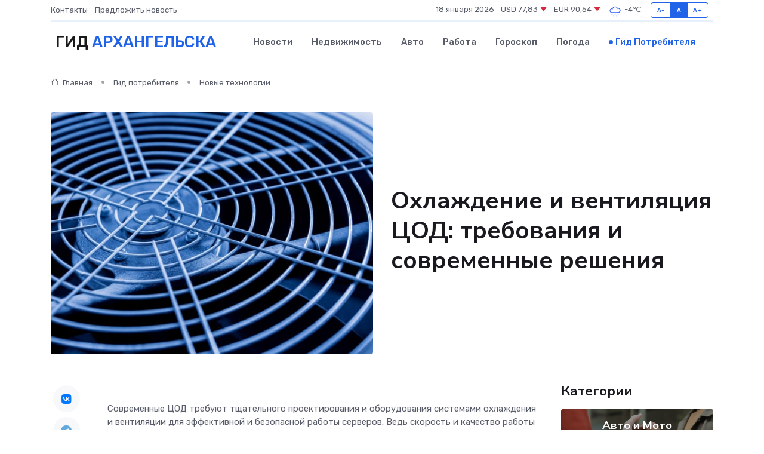

--- FILE ---
content_type: text/html; charset=UTF-8
request_url: https://arhangelsk-city.ru/poleznoe/okhlazhdenie-i-ventiljatsija-tsod.htm
body_size: 11864
content:
<!DOCTYPE html>
<html lang="ru">
<head>
	<meta charset="utf-8">
	<meta name="csrf-token" content="73Bdd5wy5WffkFhaSKXyo8ZIjXdoyWGZO0vFkvZI">
    <meta http-equiv="X-UA-Compatible" content="IE=edge">
    <meta name="viewport" content="width=device-width, initial-scale=1">
    <title>Охлаждение и вентиляция ЦОД: требования и современные решения</title>
    <meta name="description" property="description" content="Гид потребителя в Архангельске. Охлаждение и вентиляция ЦОД: требования и современные решения">
    
    <meta property="fb:pages" content="105958871990207" />
    <link rel="shortcut icon" type="image/x-icon" href="https://arhangelsk-city.ru/favicon.svg">
    <link rel="canonical" href="https://arhangelsk-city.ru/poleznoe/okhlazhdenie-i-ventiljatsija-tsod.htm">
    <link rel="preconnect" href="https://fonts.gstatic.com">
    <link rel="dns-prefetch" href="https://fonts.googleapis.com">
    <link rel="dns-prefetch" href="https://pagead2.googlesyndication.com">
    <link rel="dns-prefetch" href="https://res.cloudinary.com">
    <link href="https://fonts.googleapis.com/css2?family=Nunito+Sans:wght@400;700&family=Rubik:wght@400;500;700&display=swap" rel="stylesheet">
    <link rel="stylesheet" type="text/css" href="https://arhangelsk-city.ru/assets/font-awesome/css/all.min.css">
    <link rel="stylesheet" type="text/css" href="https://arhangelsk-city.ru/assets/bootstrap-icons/bootstrap-icons.css">
    <link rel="stylesheet" type="text/css" href="https://arhangelsk-city.ru/assets/tiny-slider/tiny-slider.css">
    <link rel="stylesheet" type="text/css" href="https://arhangelsk-city.ru/assets/glightbox/css/glightbox.min.css">
    <link rel="stylesheet" type="text/css" href="https://arhangelsk-city.ru/assets/plyr/plyr.css">
    <link id="style-switch" rel="stylesheet" type="text/css" href="https://arhangelsk-city.ru/assets/css/style.css">
    <link rel="stylesheet" type="text/css" href="https://arhangelsk-city.ru/assets/css/style2.css">

    <meta name="twitter:card" content="summary">
    <meta name="twitter:site" content="@mysite">
    <meta name="twitter:title" content="Охлаждение и вентиляция ЦОД: требования и современные решения">
    <meta name="twitter:description" content="Гид потребителя в Архангельске. Охлаждение и вентиляция ЦОД: требования и современные решения">
    <meta name="twitter:creator" content="@mysite">
    <meta name="twitter:image:src" content="https://arhangelsk-city.ru/images/logo.gif">
    <meta name="twitter:domain" content="arhangelsk-city.ru">
    <meta name="twitter:card" content="summary_large_image" /><meta name="twitter:image" content="https://arhangelsk-city.ru/images/logo.gif">

    <meta property="og:url" content="http://arhangelsk-city.ru/poleznoe/okhlazhdenie-i-ventiljatsija-tsod.htm">
    <meta property="og:title" content="Охлаждение и вентиляция ЦОД: требования и современные решения">
    <meta property="og:description" content="Гид потребителя в Архангельске. Охлаждение и вентиляция ЦОД: требования и современные решения">
    <meta property="og:type" content="website">
    <meta property="og:image" content="https://arhangelsk-city.ru/images/logo.gif">
    <meta property="og:locale" content="ru_RU">
    <meta property="og:site_name" content="Гид Архангельска">
    

    <link rel="image_src" href="https://arhangelsk-city.ru/images/logo.gif" />

    <link rel="alternate" type="application/rss+xml" href="https://arhangelsk-city.ru/feed" title="Архангельск: гид, новости, афиша">
        <script async src="https://pagead2.googlesyndication.com/pagead/js/adsbygoogle.js"></script>
    <script>
        (adsbygoogle = window.adsbygoogle || []).push({
            google_ad_client: "ca-pub-0899253526956684",
            enable_page_level_ads: true
        });
    </script>
        
    
    
    
    <script>if (window.top !== window.self) window.top.location.replace(window.self.location.href);</script>
    <script>if(self != top) { top.location=document.location;}</script>

<!-- Google tag (gtag.js) -->
<script async src="https://www.googletagmanager.com/gtag/js?id=G-71VQP5FD0J"></script>
<script>
  window.dataLayer = window.dataLayer || [];
  function gtag(){dataLayer.push(arguments);}
  gtag('js', new Date());

  gtag('config', 'G-71VQP5FD0J');
</script>
</head>
<body>
<script type="text/javascript" > (function(m,e,t,r,i,k,a){m[i]=m[i]||function(){(m[i].a=m[i].a||[]).push(arguments)}; m[i].l=1*new Date();k=e.createElement(t),a=e.getElementsByTagName(t)[0],k.async=1,k.src=r,a.parentNode.insertBefore(k,a)}) (window, document, "script", "https://mc.yandex.ru/metrika/tag.js", "ym"); ym(54009379, "init", {}); ym(86840228, "init", { clickmap:true, trackLinks:true, accurateTrackBounce:true, webvisor:true });</script> <noscript><div><img src="https://mc.yandex.ru/watch/54009379" style="position:absolute; left:-9999px;" alt="" /><img src="https://mc.yandex.ru/watch/86840228" style="position:absolute; left:-9999px;" alt="" /></div></noscript>
<script type="text/javascript">
    new Image().src = "//counter.yadro.ru/hit?r"+escape(document.referrer)+((typeof(screen)=="undefined")?"":";s"+screen.width+"*"+screen.height+"*"+(screen.colorDepth?screen.colorDepth:screen.pixelDepth))+";u"+escape(document.URL)+";h"+escape(document.title.substring(0,150))+";"+Math.random();
</script>
<!-- Rating@Mail.ru counter -->
<script type="text/javascript">
var _tmr = window._tmr || (window._tmr = []);
_tmr.push({id: "3138453", type: "pageView", start: (new Date()).getTime()});
(function (d, w, id) {
  if (d.getElementById(id)) return;
  var ts = d.createElement("script"); ts.type = "text/javascript"; ts.async = true; ts.id = id;
  ts.src = "https://top-fwz1.mail.ru/js/code.js";
  var f = function () {var s = d.getElementsByTagName("script")[0]; s.parentNode.insertBefore(ts, s);};
  if (w.opera == "[object Opera]") { d.addEventListener("DOMContentLoaded", f, false); } else { f(); }
})(document, window, "topmailru-code");
</script><noscript><div>
<img src="https://top-fwz1.mail.ru/counter?id=3138453;js=na" style="border:0;position:absolute;left:-9999px;" alt="Top.Mail.Ru" />
</div></noscript>
<!-- //Rating@Mail.ru counter -->

<header class="navbar-light navbar-sticky header-static">
    <div class="navbar-top d-none d-lg-block small">
        <div class="container">
            <div class="d-md-flex justify-content-between align-items-center my-1">
                <!-- Top bar left -->
                <ul class="nav">
                    <li class="nav-item">
                        <a class="nav-link ps-0" href="https://arhangelsk-city.ru/contacts">Контакты</a>
                    </li>
                    <li class="nav-item">
                        <a class="nav-link ps-0" href="https://arhangelsk-city.ru/sendnews">Предложить новость</a>
                    </li>
                    
                </ul>
                <!-- Top bar right -->
                <div class="d-flex align-items-center">
                    
                    <ul class="list-inline mb-0 text-center text-sm-end me-3">
						<li class="list-inline-item">
							<span>18 января 2026</span>
						</li>
                        <li class="list-inline-item">
                            <a class="nav-link px-0" href="https://arhangelsk-city.ru/currency">
                                <span>USD 77,83 <i class="bi bi-caret-down-fill text-danger"></i></span>
                            </a>
						</li>
                        <li class="list-inline-item">
                            <a class="nav-link px-0" href="https://arhangelsk-city.ru/currency">
                                <span>EUR 90,54 <i class="bi bi-caret-down-fill text-danger"></i></span>
                            </a>
						</li>
						<li class="list-inline-item">
                            <a class="nav-link px-0" href="https://arhangelsk-city.ru/pogoda">
                                <svg xmlns="http://www.w3.org/2000/svg" width="25" height="25" viewBox="0 0 30 30"><path d="M18 26a1 1 0 1 0 0 2 1 1 0 0 0 0-2m-6 0a1 1 0 1 0 0 2 1 1 0 0 0 0-2m9-3a1 1 0 1 0 0 2 1 1 0 0 0 0-2m-6 0a1 1 0 1 0 0 2 1 1 0 0 0 0-2m-5 1a1 1 0 1 1-2 0 1 1 0 0 1 2 0zM0 0v30V0zm30 0v30V0zm-4.964 13.066a4.948 4.948 0 0 1 0 5.868A4.99 4.99 0 0 1 20.99 21H8.507a4.49 4.49 0 0 1-3.64-1.86 4.458 4.458 0 0 1 0-5.281A4.491 4.491 0 0 1 8.506 12c.686 0 1.37.159 1.996.473a.5.5 0 0 1 .16.766l-.33.399a.502.502 0 0 1-.598.132 2.976 2.976 0 0 0-3.346.608 3.007 3.007 0 0 0 .334 4.532c.527.396 1.177.59 1.836.59H20.94a3.54 3.54 0 0 0 2.163-.711 3.497 3.497 0 0 0 1.358-3.206 3.45 3.45 0 0 0-.706-1.727A3.486 3.486 0 0 0 20.99 12.5c-.07 0-.138.016-.208.02-.328.02-.645.085-.947.192a.496.496 0 0 1-.63-.287 4.637 4.637 0 0 0-.445-.874 4.495 4.495 0 0 0-.584-.733A4.461 4.461 0 0 0 14.998 9.5a4.46 4.46 0 0 0-3.177 1.318 2.326 2.326 0 0 0-.135.147.5.5 0 0 1-.592.131 5.78 5.78 0 0 0-.453-.19.5.5 0 0 1-.21-.79A5.97 5.97 0 0 1 14.998 8a5.97 5.97 0 0 1 4.237 1.757c.398.399.704.85.966 1.319.262-.042.525-.076.79-.076a4.99 4.99 0 0 1 4.045 2.066zM0 0v30V0zm30 0v30V0z" fill="#315EFB" fill-rule="evenodd"></path></svg>
                                <span>-4&#8451;</span>
                            </a>
						</li>
					</ul>

                    <!-- Font size accessibility START -->
                    <div class="btn-group me-2" role="group" aria-label="font size changer">
                        <input type="radio" class="btn-check" name="fntradio" id="font-sm">
                        <label class="btn btn-xs btn-outline-primary mb-0" for="font-sm">A-</label>

                        <input type="radio" class="btn-check" name="fntradio" id="font-default" checked>
                        <label class="btn btn-xs btn-outline-primary mb-0" for="font-default">A</label>

                        <input type="radio" class="btn-check" name="fntradio" id="font-lg">
                        <label class="btn btn-xs btn-outline-primary mb-0" for="font-lg">A+</label>
                    </div>

                    
                </div>
            </div>
            <!-- Divider -->
            <div class="border-bottom border-2 border-primary opacity-1"></div>
        </div>
    </div>

    <!-- Logo Nav START -->
    <nav class="navbar navbar-expand-lg">
        <div class="container">
            <!-- Logo START -->
            <a class="navbar-brand" href="https://arhangelsk-city.ru" style="text-align: end;">
                
                			<span class="ms-2 fs-3 text-uppercase fw-normal">Гид <span style="color: #2163e8;">Архангельска</span></span>
                            </a>
            <!-- Logo END -->

            <!-- Responsive navbar toggler -->
            <button class="navbar-toggler ms-auto" type="button" data-bs-toggle="collapse"
                data-bs-target="#navbarCollapse" aria-controls="navbarCollapse" aria-expanded="false"
                aria-label="Toggle navigation">
                <span class="text-body h6 d-none d-sm-inline-block">Menu</span>
                <span class="navbar-toggler-icon"></span>
            </button>

            <!-- Main navbar START -->
            <div class="collapse navbar-collapse" id="navbarCollapse">
                <ul class="navbar-nav navbar-nav-scroll mx-auto">
                                        <li class="nav-item"> <a class="nav-link" href="https://arhangelsk-city.ru/news">Новости</a></li>
                                        <li class="nav-item"> <a class="nav-link" href="https://arhangelsk-city.ru/realty">Недвижимость</a></li>
                                        <li class="nav-item"> <a class="nav-link" href="https://arhangelsk-city.ru/auto">Авто</a></li>
                                        <li class="nav-item"> <a class="nav-link" href="https://arhangelsk-city.ru/job">Работа</a></li>
                                        <li class="nav-item"> <a class="nav-link" href="https://arhangelsk-city.ru/horoscope">Гороскоп</a></li>
                                        <li class="nav-item"> <a class="nav-link" href="https://arhangelsk-city.ru/pogoda">Погода</a></li>
                                        <li class="nav-item"> <a class="nav-link active" href="https://arhangelsk-city.ru/poleznoe">Гид потребителя</a></li>
                                    </ul>
            </div>
            <!-- Main navbar END -->

            
        </div>
    </nav>
    <!-- Logo Nav END -->
</header>
    <main>
        <!-- =======================
                Main content START -->
        <section class="pt-3 pb-lg-5">
            <div class="container" data-sticky-container>
                <div class="row">
                    <!-- Main Post START -->
                    <div class="col-lg-9">
                        <!-- Categorie Detail START -->
                        <div class="mb-4">
                            <nav aria-label="breadcrumb" itemscope itemtype="http://schema.org/BreadcrumbList">
                                <ol class="breadcrumb breadcrumb-dots">
                                    <li class="breadcrumb-item" itemprop="itemListElement" itemscope itemtype="http://schema.org/ListItem"><a href="https://arhangelsk-city.ru" title="Главная" itemprop="item"><i class="bi bi-house me-1"></i>
                                        <span itemprop="name">Главная</span></a><meta itemprop="position" content="1" />
                                    </li>
                                    <li class="breadcrumb-item" itemprop="itemListElement" itemscope itemtype="http://schema.org/ListItem"><a href="https://arhangelsk-city.ru/poleznoe" title="Гид потребителя" itemprop="item"> <span itemprop="name">Гид потребителя</span></a><meta itemprop="position" content="2" />
                                    </li>
                                    <li class="breadcrumb-item" itemprop="itemListElement" itemscope itemtype="http://schema.org/ListItem"><a
                                            href="https://arhangelsk-city.ru/poleznoe/categories/novye-tekhnologii.htm" title="Новые технологии" itemprop="item"><span itemprop="name">Новые технологии</span></a><meta itemprop="position" content="3" />
                                    </li>
                                </ol>
                            </nav>
                        </div>
                    </div>
                </div>
                <div class="row align-items-center">
                    <!-- Image -->
                    <div class="col-md-6 position-relative">
                                                <img class="rounded" src="https://res.cloudinary.com/cherepovetssu/image/upload/c_fill,w_600,h_450,q_auto/t5dg4fi5tniuhgkawmg6" alt="Охлаждение и вентиляция ЦОД: требования и современные решения">
                                            </div>
                    <!-- Content -->
                    <div class="col-md-6 mt-4 mt-md-0">
                        
                        <h1 class="display-6">Охлаждение и вентиляция ЦОД: требования и современные решения</h1>
                    </div>
                </div>
            </div>
        </section>
        <!-- =======================
        Main START -->
        <section class="pt-0">
            <div class="container position-relative" data-sticky-container>
                <div class="row">
                    <!-- Left sidebar START -->
                    <div class="col-md-1">
                        <div class="text-start text-lg-center mb-5" data-sticky data-margin-top="80" data-sticky-for="767">
                            <style>
                                .fa-vk::before {
                                    color: #07f;
                                }
                                .fa-telegram::before {
                                    color: #64a9dc;
                                }
                                .fa-facebook-square::before {
                                    color: #3b5998;
                                }
                                .fa-odnoklassniki-square::before {
                                    color: #eb722e;
                                }
                                .fa-twitter-square::before {
                                    color: #00aced;
                                }
                                .fa-whatsapp::before {
                                    color: #65bc54;
                                }
                                .fa-viber::before {
                                    color: #7b519d;
                                }
                                .fa-moimir svg {
                                    background-color: #168de2;
                                    height: 18px;
                                    width: 18px;
                                    background-size: 18px 18px;
                                    border-radius: 4px;
                                    margin-bottom: 2px;
                                }
                            </style>
                            <ul class="nav text-white-force">
                                <li class="nav-item">
                                    <a class="nav-link icon-md rounded-circle m-1 p-0 fs-5 bg-light" href="https://vk.com/share.php?url=https://arhangelsk-city.ru/poleznoe/okhlazhdenie-i-ventiljatsija-tsod.htm&title=Охлаждение и вентиляция ЦОД: требования и современные решения&utm_source=share" rel="nofollow" target="_blank">
                                        <i class="fab fa-vk align-middle text-body"></i>
                                    </a>
                                </li>
                                <li class="nav-item">
                                    <a class="nav-link icon-md rounded-circle m-1 p-0 fs-5 bg-light" href="https://t.me/share/url?url=https://arhangelsk-city.ru/poleznoe/okhlazhdenie-i-ventiljatsija-tsod.htm&text=Охлаждение и вентиляция ЦОД: требования и современные решения&utm_source=share" rel="nofollow" target="_blank">
                                        <i class="fab fa-telegram align-middle text-body"></i>
                                    </a>
                                </li>
                                <li class="nav-item">
                                    <a class="nav-link icon-md rounded-circle m-1 p-0 fs-5 bg-light" href="https://connect.ok.ru/offer?url=https://arhangelsk-city.ru/poleznoe/okhlazhdenie-i-ventiljatsija-tsod.htm&title=Охлаждение и вентиляция ЦОД: требования и современные решения&utm_source=share" rel="nofollow" target="_blank">
                                        <i class="fab fa-odnoklassniki-square align-middle text-body"></i>
                                    </a>
                                </li>
                                <li class="nav-item">
                                    <a class="nav-link icon-md rounded-circle m-1 p-0 fs-5 bg-light" href="https://www.facebook.com/sharer.php?src=sp&u=https://arhangelsk-city.ru/poleznoe/okhlazhdenie-i-ventiljatsija-tsod.htm&title=Охлаждение и вентиляция ЦОД: требования и современные решения&utm_source=share" rel="nofollow" target="_blank">
                                        <i class="fab fa-facebook-square align-middle text-body"></i>
                                    </a>
                                </li>
                                <li class="nav-item">
                                    <a class="nav-link icon-md rounded-circle m-1 p-0 fs-5 bg-light" href="https://twitter.com/intent/tweet?text=Охлаждение и вентиляция ЦОД: требования и современные решения&url=https://arhangelsk-city.ru/poleznoe/okhlazhdenie-i-ventiljatsija-tsod.htm&utm_source=share" rel="nofollow" target="_blank">
                                        <i class="fab fa-twitter-square align-middle text-body"></i>
                                    </a>
                                </li>
                                <li class="nav-item">
                                    <a class="nav-link icon-md rounded-circle m-1 p-0 fs-5 bg-light" href="https://api.whatsapp.com/send?text=Охлаждение и вентиляция ЦОД: требования и современные решения https://arhangelsk-city.ru/poleznoe/okhlazhdenie-i-ventiljatsija-tsod.htm&utm_source=share" rel="nofollow" target="_blank">
                                        <i class="fab fa-whatsapp align-middle text-body"></i>
                                    </a>
                                </li>
                                <li class="nav-item">
                                    <a class="nav-link icon-md rounded-circle m-1 p-0 fs-5 bg-light" href="viber://forward?text=Охлаждение и вентиляция ЦОД: требования и современные решения https://arhangelsk-city.ru/poleznoe/okhlazhdenie-i-ventiljatsija-tsod.htm&utm_source=share" rel="nofollow" target="_blank">
                                        <i class="fab fa-viber align-middle text-body"></i>
                                    </a>
                                </li>
                                <li class="nav-item">
                                    <a class="nav-link icon-md rounded-circle m-1 p-0 fs-5 bg-light" href="https://connect.mail.ru/share?url=https://arhangelsk-city.ru/poleznoe/okhlazhdenie-i-ventiljatsija-tsod.htm&title=Охлаждение и вентиляция ЦОД: требования и современные решения&utm_source=share" rel="nofollow" target="_blank">
                                        <i class="fab fa-moimir align-middle text-body"><svg viewBox='0 0 24 24' xmlns='http://www.w3.org/2000/svg'><path d='M8.889 9.667a1.333 1.333 0 100-2.667 1.333 1.333 0 000 2.667zm6.222 0a1.333 1.333 0 100-2.667 1.333 1.333 0 000 2.667zm4.77 6.108l-1.802-3.028a.879.879 0 00-1.188-.307.843.843 0 00-.313 1.166l.214.36a6.71 6.71 0 01-4.795 1.996 6.711 6.711 0 01-4.792-1.992l.217-.364a.844.844 0 00-.313-1.166.878.878 0 00-1.189.307l-1.8 3.028a.844.844 0 00.312 1.166.88.88 0 001.189-.307l.683-1.147a8.466 8.466 0 005.694 2.18 8.463 8.463 0 005.698-2.184l.685 1.151a.873.873 0 001.189.307.844.844 0 00.312-1.166z' fill='#FFF' fill-rule='evenodd'/></svg></i>
                                    </a>
                                </li>
                            </ul>
                        </div>
                    </div>
                    <!-- Left sidebar END -->

                    <!-- Main Content START -->
                    <div class="col-md-10 col-lg-8 mb-5">
                        <div class="mb-4">
                                                    </div>
                        <div itemscope itemtype="http://schema.org/Article">
                            <meta itemprop="headline" content="Охлаждение и вентиляция ЦОД: требования и современные решения">
                            <meta itemprop="identifier" content="https://arhangelsk-city.ru/1419">
                            <span itemprop="articleBody"><p>Современные ЦОД требуют тщательного проектирования и оборудования системами охлаждения и вентиляции для эффективной и безопасной работы серверов. Ведь скорость и качество работы серверов непосредственно зависят от организации климат-контроля.</p>
<p>В прошлом создание ЦОД было связано с огромными проблемами для системных администраторов, в силу отсутствия стандартов. Однако, за последние двадцать лет этот процесс значительно упростился благодаря опыту, полученному во всем мире.</p>
<p>Стандарты, регулирующие создание дата-центров, играют важную роль в организации оптимальных систем кондиционирования, вентиляции и фильтрации воздуха. В данный момент наиболее популярными являются американские стандарты TIA-942 и TIA/EIA-569, которые определяют требования к проектированию и монтажу дата-центров.</p>

<p>Согласно стандарту TIA-942, дата-центры делятся на различные типы, основываясь на уровне надежности. Данный стандарт регулирует процесс проектирования дата-центров. С другой стороны, стандарт TIA/EIA-569 определяет правила прокладывания телекоммуникационных сетей и его действие распространяется на этап монтажа.</p>

<p>В России, как и за рубежом, требования к дата-центрам организуются с учетом американских стандартов, поскольку текущие отечественные ГОСТы в области телекоммуникаций не достаточно совершенствованы. Перейдем к рассмотрению требований к дата-центрам подробнее, учитывая эти стандарты.</p>
<p>Важность поддержания определенных параметров температуры, влажности и качества воздуха в серверных хорошо известна. Чтобы обеспечить нормальное функционирование активного оборудования, комплектация ЦОД должна включать систему климат-контроля. Эта система должна работать круглосуточно, в течение всего года. Если централизованная система микроклимата не может обеспечить непрерывную работу, серверному помещению потребуется автономная климатическая система.</p>

<p>Для обеспечения оптимального функционирования серверов необходимо поддерживать определенные параметры воздуха. В частности, температура в серверной комнате должна быть в пределах 20–25 °C. Одновременно, влажность должна быть в диапазоне 40–55%. Наконец, приток свежего воздуха должен быть обеспечен с помощью фильтрации класса EU4 и подогреваться в зимнее время.</p>

<p>Система кондиционирования серверных и дата-центров должна удовлетворять вышеперечисленным требованиям. Кроме того, фактическая холодильная мощность системы кондиционирования должна перекрывать суммарное тепловыделение от всего оборудования ЦОД. Система должна состоять как минимум из двух независимых кондиционеров, каждый из которых рассчитан на самостоятельное обеспечение заданного микроклимата в помещении.</p>

<p>Для охлаждения серверной комнаты часто используют фальшполы высотой не менее 300 мм от основного перекрытия до уровня чистового пола. Советуется использовать фальшпол высотой в 400 мм. В пространстве под фальшполом организуют каналы распределения холодного воздуха. Фальшпол состоит из прочных модулей (плиток), которые легко демонтируются и способны выдерживать точечную нагрузку до 455 кг. Конструкция фальшпола должна включать установку решеток вентиляции и кабельных вводов для телекоммуникационных стоек. Наконец, общая шина технологического заземления серверной должна обеспечивать заземление всех конструкций фальшпола.</p>
<p>Оптимальные решения в области информационных технологий широко применяются для обеспечения высокой производительности ЦОД. Одним из наиболее важных аспектов является достижение соответствия систем кондиционирования и вентиляции стандартам TIA-942 и TIA/EIA-569. В этой связи, был разработан ряд технологических решений, которые помогают обеспечить оптимальное функционирование ЦОД.</p>

<p>Среди этих решений можно выделить следующие:</p>

<ol>
	<li>Использование системы холодильник-кондиционер<br> Данная система позволяет снизить энергопотребление и гарантирует соответствие температурных показателей стандартам TIA-942 и TIA/EIA-569.</li>
	<li>Установка системы контроля температуры и влажности<br> Система контроля температуры и влажности – это необходимое условие для обеспечения безопасного и эффективного функционирования ЦОД. Она позволяет поддерживать оптимальный уровень влажности и температуры в помещении, что способствует улучшению работоспособности серверов.</li>
	<li>Применение модульных систем кондиционирования и вентиляции<br> Модульные системы кондиционирования и вентиляции могут быть эффективно использованы для достижения оптимальной производительности ЦОД. Они позволяют достичь высокой эффективности и экономичности, а также быстро адаптироваться к изменениям в размере ЦОД.</li>
</ol>

<p>Таким образом, использование этих технологических решений позволяет обеспечить оптимальное функционирование ЦОД, снизить затраты на энергопотребление и гарантировать соответствие стандартам TIA-942 и TIA/EIA-569.</p>
<p>Кондиционирование помещений является одним из важных аспектов в организации комфортных условий для работы оборудования. Рынок климатической техники предлагает широкий выбор кондиционеров разного типа и назначения. В частности, для серверных комнат оптимальным вариантом является прецизионный тип кондиционера, который, в свою очередь, может быть реализован несколькими способами.</p>

<p>Все больше популярности набирают системы с непосредственным расширением (DX). Они относительно недороги и долговечны, но требуют расходов на эксплуатацию и высокого качества помещения, где они будут использоваться. Системы на основе холодоносителя (CW) - это более сложное, затратное инженерное решение, но оно гибче и обладает более низкими эксплуатационными затратами.</p>

<p>Системы на основе полного свободного охлаждения (FFC) - это еще один вариант кондиционирования серверной комнаты. Они обеспечивают высокую эффективность, низкие эксплуатационные и средние капитальные затраты, а также могут использовать высоконагруженные стойки до 50 кВт. Тем не менее, на российском рынке подобные системы еще не получили широкого распространения.</p>

<p>Система естественного охлаждения с промежуточным теплоносителем (DFC) - это уникальное решение, сочетающее в себе компрессорное и естественное охлаждение. Подобные кондиционеры обладают высокой эффективностью, но они довольно сложны и дороги в установке.</p>

<p>Наконец, системы охлаждения, интегрированные в стойку, могут быть использованы для высоких тепловых нагрузок. Они обеспечивают более эффективную работу оборудования и уменьшают необходимость в фальшполовах и других конструкциях.</p>

<p>Каждая из этих систем требует индивидуального подхода в зависимости от особенностей помещения и назначения оборудования. В итоге, правильно подобранный кондиционер поможет обеспечить высокую эффективность и продолжительный срок службы оборудования.</p>
<p>Статья о вентиляции</p>

<p>Если вы выбираете систему кондиционирования для вашего помещения, то следует уделить внимание выбору соответствующей системы вентиляции. В центрах обработки данных (ЦОД) чаще всего используется приточно-вытяжная вентиляция. Сегодня существует тенденция к снижению потребления электроэнергии в климатических системах, поэтому проектирование вентиляции должно осуществляться с учетом некоторых принципов, среди которых:</p>

<ul>
  <li>Наличие устройств возврата и повторного использования тепловой энергии;</li>
  <li>Использование энергосберегающих элементов;</li>
  <li>Повышение расчетного срока эксплуатации оборудования.</li>
</ul>

<p>Мировыми производителями подобного оборудования являются ведущие компании, среди которых GEA, AL-KO, Flaktwoods, Swegon.</p>
<p>Tier-сертификация: что это и зачем нужна?</p>
<p>Центры обработки данных являются очень важной инфраструктурой в современном мире, где большие объемы данных играют центральную роль. Если такой центр обработки данных был качественно спроектирован и реализован, и его кондиционирование соответствует международным стандартам, то он может пройти сертификацию по Tier, что позволит повысить его привлекательность для потенциальных клиентов.</p>
<p>Сертификат Tier, разработанный международной организацией Uptime Institute Professional Services, выдается по итогам аудита центра обработки данных на документацию и на рабочие процессы. По итогам аудита центру обработки данных присваивается уровень надежности от I до IV, где I — низший уровень, а IV — высший. Оптимальным по соотношению цена-качество считается III уровень. Основной показатель надежности центра обработки данных — допустимое время его простоя: для I уровня составляет 28,8 часов, а для IV — всего 0,4 часа.</p>
<p>Сертификация Tier позволяет потенциальным клиентам более точно оценить уровень надежности центра обработки данных и выбрать наиболее подходящий вариант. В России планируется создать собственную систему сертификации ЦОД, в рамках реализации программы «Цифровая экономика». Это позволит российским ЦОД конкурировать с зарубежными аналогами на более выгодных условиях и привлекать больше клиентов.</p>
<p>Спрос на качественное климатическое оборудование для центров обработки данных постоянно растет в связи с цифровой трансформацией всех сфер бизнеса и увеличением объемов данных. Это подтверждает значимость и необходимость развития инфраструктуры ЦОД в России.</p>

<p>Фото: freepik.com</p></span>
                        </div>
                        <!-- Comments START -->
                        <div class="mt-5">
                            <h3>Комментарии (0)</h3>
                        </div>
                        <!-- Comments END -->
                        <!-- Reply START -->
                        <div>
                            <h3>Добавить комментарий</h3>
                            <small>Ваш email не публикуется. Обязательные поля отмечены *</small>
                            <form class="row g-3 mt-2">
                                <div class="col-md-6">
                                    <label class="form-label">Имя *</label>
                                    <input type="text" class="form-control" aria-label="First name">
                                </div>
                                <div class="col-md-6">
                                    <label class="form-label">Email *</label>
                                    <input type="email" class="form-control">
                                </div>
                                <div class="col-12">
                                    <label class="form-label">Текст комментария *</label>
                                    <textarea class="form-control" rows="3"></textarea>
                                </div>
                                <div class="col-12">
                                    <button type="submit" class="btn btn-primary">Оставить комментарий</button>
                                </div>
                            </form>
                        </div>
                        <!-- Reply END -->
                    </div>
                    <!-- Main Content END -->
                    <!-- Right sidebar START -->
                    <div class="col-lg-3 d-none d-lg-block">
                        <div data-sticky data-margin-top="80" data-sticky-for="991">
                            <!-- Categories -->
                            <div>
                                <h4 class="mb-3">Категории</h4>
                                                                    <!-- Category item -->
                                    <div class="text-center mb-3 card-bg-scale position-relative overflow-hidden rounded"
                                        style="background-image:url(https://arhangelsk-city.ru/assets/images/blog/4by3/09.jpg); background-position: center left; background-size: cover;">
                                        <div class="bg-dark-overlay-4 p-3">
                                            <a href="https://arhangelsk-city.ru/poleznoe/categories/avto-i-moto.htm"
                                                class="stretched-link btn-link fw-bold text-white h5">Авто и Мото</a>
                                        </div>
                                    </div>
                                                                    <!-- Category item -->
                                    <div class="text-center mb-3 card-bg-scale position-relative overflow-hidden rounded"
                                        style="background-image:url(https://arhangelsk-city.ru/assets/images/blog/4by3/01.jpg); background-position: center left; background-size: cover;">
                                        <div class="bg-dark-overlay-4 p-3">
                                            <a href="https://arhangelsk-city.ru/poleznoe/categories/delovoi-mir.htm"
                                                class="stretched-link btn-link fw-bold text-white h5">Деловой мир</a>
                                        </div>
                                    </div>
                                                                    <!-- Category item -->
                                    <div class="text-center mb-3 card-bg-scale position-relative overflow-hidden rounded"
                                        style="background-image:url(https://arhangelsk-city.ru/assets/images/blog/4by3/09.jpg); background-position: center left; background-size: cover;">
                                        <div class="bg-dark-overlay-4 p-3">
                                            <a href="https://arhangelsk-city.ru/poleznoe/categories/dom-i-semja.htm"
                                                class="stretched-link btn-link fw-bold text-white h5">Дом и семья</a>
                                        </div>
                                    </div>
                                                                    <!-- Category item -->
                                    <div class="text-center mb-3 card-bg-scale position-relative overflow-hidden rounded"
                                        style="background-image:url(https://arhangelsk-city.ru/assets/images/blog/4by3/02.jpg); background-position: center left; background-size: cover;">
                                        <div class="bg-dark-overlay-4 p-3">
                                            <a href="https://arhangelsk-city.ru/poleznoe/categories/zakonodatelstvo-i-pravo.htm"
                                                class="stretched-link btn-link fw-bold text-white h5">Законодательство и право</a>
                                        </div>
                                    </div>
                                                                    <!-- Category item -->
                                    <div class="text-center mb-3 card-bg-scale position-relative overflow-hidden rounded"
                                        style="background-image:url(https://arhangelsk-city.ru/assets/images/blog/4by3/01.jpg); background-position: center left; background-size: cover;">
                                        <div class="bg-dark-overlay-4 p-3">
                                            <a href="https://arhangelsk-city.ru/poleznoe/categories/lichnye-dengi.htm"
                                                class="stretched-link btn-link fw-bold text-white h5">Личные деньги</a>
                                        </div>
                                    </div>
                                                                    <!-- Category item -->
                                    <div class="text-center mb-3 card-bg-scale position-relative overflow-hidden rounded"
                                        style="background-image:url(https://arhangelsk-city.ru/assets/images/blog/4by3/06.jpg); background-position: center left; background-size: cover;">
                                        <div class="bg-dark-overlay-4 p-3">
                                            <a href="https://arhangelsk-city.ru/poleznoe/categories/meditsina-i-zdorove.htm"
                                                class="stretched-link btn-link fw-bold text-white h5">Медицина и здоровье</a>
                                        </div>
                                    </div>
                                                                    <!-- Category item -->
                                    <div class="text-center mb-3 card-bg-scale position-relative overflow-hidden rounded"
                                        style="background-image:url(https://arhangelsk-city.ru/assets/images/blog/4by3/07.jpg); background-position: center left; background-size: cover;">
                                        <div class="bg-dark-overlay-4 p-3">
                                            <a href="https://arhangelsk-city.ru/poleznoe/categories/moda-i-stil.htm"
                                                class="stretched-link btn-link fw-bold text-white h5">Мода и стиль</a>
                                        </div>
                                    </div>
                                                                    <!-- Category item -->
                                    <div class="text-center mb-3 card-bg-scale position-relative overflow-hidden rounded"
                                        style="background-image:url(https://arhangelsk-city.ru/assets/images/blog/4by3/09.jpg); background-position: center left; background-size: cover;">
                                        <div class="bg-dark-overlay-4 p-3">
                                            <a href="https://arhangelsk-city.ru/poleznoe/categories/nedvizhimost.htm"
                                                class="stretched-link btn-link fw-bold text-white h5">Недвижимость</a>
                                        </div>
                                    </div>
                                                                    <!-- Category item -->
                                    <div class="text-center mb-3 card-bg-scale position-relative overflow-hidden rounded"
                                        style="background-image:url(https://arhangelsk-city.ru/assets/images/blog/4by3/07.jpg); background-position: center left; background-size: cover;">
                                        <div class="bg-dark-overlay-4 p-3">
                                            <a href="https://arhangelsk-city.ru/poleznoe/categories/novye-tekhnologii.htm"
                                                class="stretched-link btn-link fw-bold text-white h5">Новые технологии</a>
                                        </div>
                                    </div>
                                                                    <!-- Category item -->
                                    <div class="text-center mb-3 card-bg-scale position-relative overflow-hidden rounded"
                                        style="background-image:url(https://arhangelsk-city.ru/assets/images/blog/4by3/01.jpg); background-position: center left; background-size: cover;">
                                        <div class="bg-dark-overlay-4 p-3">
                                            <a href="https://arhangelsk-city.ru/poleznoe/categories/obrazovanie.htm"
                                                class="stretched-link btn-link fw-bold text-white h5">Образование</a>
                                        </div>
                                    </div>
                                                                    <!-- Category item -->
                                    <div class="text-center mb-3 card-bg-scale position-relative overflow-hidden rounded"
                                        style="background-image:url(https://arhangelsk-city.ru/assets/images/blog/4by3/06.jpg); background-position: center left; background-size: cover;">
                                        <div class="bg-dark-overlay-4 p-3">
                                            <a href="https://arhangelsk-city.ru/poleznoe/categories/prazdniki-i-meroprijatija.htm"
                                                class="stretched-link btn-link fw-bold text-white h5">Праздники и мероприятия</a>
                                        </div>
                                    </div>
                                                                    <!-- Category item -->
                                    <div class="text-center mb-3 card-bg-scale position-relative overflow-hidden rounded"
                                        style="background-image:url(https://arhangelsk-city.ru/assets/images/blog/4by3/01.jpg); background-position: center left; background-size: cover;">
                                        <div class="bg-dark-overlay-4 p-3">
                                            <a href="https://arhangelsk-city.ru/poleznoe/categories/promyshlennost-i-proizvodstvo.htm"
                                                class="stretched-link btn-link fw-bold text-white h5">Промышленность и производство</a>
                                        </div>
                                    </div>
                                                                    <!-- Category item -->
                                    <div class="text-center mb-3 card-bg-scale position-relative overflow-hidden rounded"
                                        style="background-image:url(https://arhangelsk-city.ru/assets/images/blog/4by3/01.jpg); background-position: center left; background-size: cover;">
                                        <div class="bg-dark-overlay-4 p-3">
                                            <a href="https://arhangelsk-city.ru/poleznoe/categories/puteshestvija-i-turizm.htm"
                                                class="stretched-link btn-link fw-bold text-white h5">Путешествия и туризм</a>
                                        </div>
                                    </div>
                                                                    <!-- Category item -->
                                    <div class="text-center mb-3 card-bg-scale position-relative overflow-hidden rounded"
                                        style="background-image:url(https://arhangelsk-city.ru/assets/images/blog/4by3/05.jpg); background-position: center left; background-size: cover;">
                                        <div class="bg-dark-overlay-4 p-3">
                                            <a href="https://arhangelsk-city.ru/poleznoe/categories/razvlechenija-i-otdykh.htm"
                                                class="stretched-link btn-link fw-bold text-white h5">Развлечения и отдых</a>
                                        </div>
                                    </div>
                                                                    <!-- Category item -->
                                    <div class="text-center mb-3 card-bg-scale position-relative overflow-hidden rounded"
                                        style="background-image:url(https://arhangelsk-city.ru/assets/images/blog/4by3/06.jpg); background-position: center left; background-size: cover;">
                                        <div class="bg-dark-overlay-4 p-3">
                                            <a href="https://arhangelsk-city.ru/poleznoe/categories/sport.htm"
                                                class="stretched-link btn-link fw-bold text-white h5">Спорт и ЗОЖ</a>
                                        </div>
                                    </div>
                                                                    <!-- Category item -->
                                    <div class="text-center mb-3 card-bg-scale position-relative overflow-hidden rounded"
                                        style="background-image:url(https://arhangelsk-city.ru/assets/images/blog/4by3/07.jpg); background-position: center left; background-size: cover;">
                                        <div class="bg-dark-overlay-4 p-3">
                                            <a href="https://arhangelsk-city.ru/poleznoe/categories/tovary-i-uslugi.htm"
                                                class="stretched-link btn-link fw-bold text-white h5">Товары и услуги</a>
                                        </div>
                                    </div>
                                                            </div>
                        </div>
                    </div>
                    <!-- Right sidebar END -->
                </div>
        </section>
    </main>
<footer class="bg-dark pt-5">
    
    <!-- Footer copyright START -->
    <div class="bg-dark-overlay-3 mt-5">
        <div class="container">
            <div class="row align-items-center justify-content-md-between py-4">
                <div class="col-md-6">
                    <!-- Copyright -->
                    <div class="text-center text-md-start text-primary-hover text-muted">
                        &#169;2026 Архангельск. Все права защищены.
                    </div>
                </div>
                
            </div>
        </div>
    </div>
    <!-- Footer copyright END -->
    <script type="application/ld+json">
        {"@context":"https:\/\/schema.org","@type":"Organization","name":"\u0410\u0440\u0445\u0430\u043d\u0433\u0435\u043b\u044c\u0441\u043a - \u0433\u0438\u0434, \u043d\u043e\u0432\u043e\u0441\u0442\u0438, \u0430\u0444\u0438\u0448\u0430","url":"https:\/\/arhangelsk-city.ru","sameAs":["https:\/\/vk.com\/public207917329","https:\/\/t.me\/arhangelsk_gid"]}
    </script>
</footer>
<!-- Back to top -->
<div class="back-top"><i class="bi bi-arrow-up-short"></i></div>
<script src="https://arhangelsk-city.ru/assets/bootstrap/js/bootstrap.bundle.min.js"></script>
<script src="https://arhangelsk-city.ru/assets/tiny-slider/tiny-slider.js"></script>
<script src="https://arhangelsk-city.ru/assets/sticky-js/sticky.min.js"></script>
<script src="https://arhangelsk-city.ru/assets/glightbox/js/glightbox.min.js"></script>
<script src="https://arhangelsk-city.ru/assets/plyr/plyr.js"></script>
<script src="https://arhangelsk-city.ru/assets/js/functions.js"></script>
<script src="https://yastatic.net/share2/share.js" async></script>
<script defer src="https://static.cloudflareinsights.com/beacon.min.js/vcd15cbe7772f49c399c6a5babf22c1241717689176015" integrity="sha512-ZpsOmlRQV6y907TI0dKBHq9Md29nnaEIPlkf84rnaERnq6zvWvPUqr2ft8M1aS28oN72PdrCzSjY4U6VaAw1EQ==" data-cf-beacon='{"version":"2024.11.0","token":"50ee35827a9e4271adb48c3fb53582ef","r":1,"server_timing":{"name":{"cfCacheStatus":true,"cfEdge":true,"cfExtPri":true,"cfL4":true,"cfOrigin":true,"cfSpeedBrain":true},"location_startswith":null}}' crossorigin="anonymous"></script>
</body>
</html>


--- FILE ---
content_type: text/html; charset=utf-8
request_url: https://www.google.com/recaptcha/api2/aframe
body_size: 268
content:
<!DOCTYPE HTML><html><head><meta http-equiv="content-type" content="text/html; charset=UTF-8"></head><body><script nonce="TmpJQVkzQLfFpMaFF574ZQ">/** Anti-fraud and anti-abuse applications only. See google.com/recaptcha */ try{var clients={'sodar':'https://pagead2.googlesyndication.com/pagead/sodar?'};window.addEventListener("message",function(a){try{if(a.source===window.parent){var b=JSON.parse(a.data);var c=clients[b['id']];if(c){var d=document.createElement('img');d.src=c+b['params']+'&rc='+(localStorage.getItem("rc::a")?sessionStorage.getItem("rc::b"):"");window.document.body.appendChild(d);sessionStorage.setItem("rc::e",parseInt(sessionStorage.getItem("rc::e")||0)+1);localStorage.setItem("rc::h",'1768711217175');}}}catch(b){}});window.parent.postMessage("_grecaptcha_ready", "*");}catch(b){}</script></body></html>